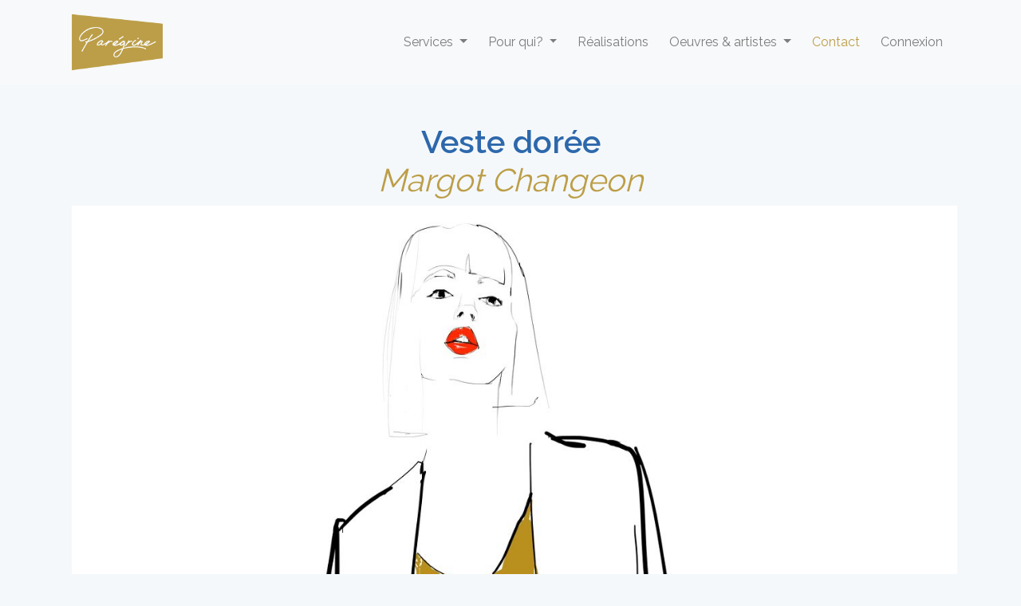

--- FILE ---
content_type: text/html; charset=UTF-8
request_url: https://www.paregrine.com/photo/3025
body_size: 4231
content:
<!DOCTYPE html>
<html lang="fr">
<head>
    <meta name="_token" content="qmFuczb70HKunyzjGAgcxNKdVlzILgkVmikJSqmy">
    <meta charset="utf-8">
    <meta http-equiv="X-UA-Compatible" content="IE=edge">
    <meta name="viewport" content="width=device-width, initial-scale=1">

          <meta name="description" content="Retrouvez les plus belles photographies prises par Margot Changeon chez Parégrine"/>
    
          <title>Parégrine | Margot Changeon - Veste dorée</title>
    
    <!-- CSRF Token -->
    <meta name="csrf-token" content="qmFuczb70HKunyzjGAgcxNKdVlzILgkVmikJSqmy">
    <meta name="recaptcha_key"  content="6LfV8pgUAAAAAKzZ5jBto1lhsNOvI6Kvo94ttzfa">
    <meta name="p:domain_verify" content="597c95633626c4540af3280539376f3c"/>

    <link rel="icon" href="https://www.paregrine.com/img/favicon.ico">

    <!-- Styles -->
    <!-- link href="https://maxcdn.bootstrapcdn.com/bootstrap/4.1.3/css/bootstrap.min.css" rel="stylesheet" -->
    <link rel="stylesheet" href="https://use.fontawesome.com/releases/v5.6.3/css/all.css" integrity="sha384-UHRtZLI+pbxtHCWp1t77Bi1L4ZtiqrqD80Kn4Z8NTSRyMA2Fd33n5dQ8lWUE00s/" crossorigin="anonymous">
    <link rel="preload" as="style" href="https://www.paregrine.com/build/assets/app-CiFVEqJO.css" /><link rel="stylesheet" href="https://www.paregrine.com/build/assets/app-CiFVEqJO.css" />
    <script>
        window.__USER__        = "null"
        window.__PUBLIC_URLS__ = "{\"base\":\"https:\\/\\/www.paregrine.com\",\"login\":\"https:\\/\\/www.paregrine.com\\/login\",\"register\":\"https:\\/\\/www.paregrine.com\\/register\",\"password_request\":\"https:\\/\\/www.paregrine.com\\/password\\/reset\",\"create_account\":\"https:\\/\\/www.paregrine.com\\/creation-abonnement\",\"get_price\":\"https:\\/\\/www.paregrine.com\\/data\\/price\",\"logo\":\"https:\\/\\/www.paregrine.com\\/img\\/logo_or.png\",\"address\":\"https:\\/\\/www.paregrine.com\\/data\\/address\",\"cgv\":\"https:\\/\\/www.paregrine.com\\/cgv.pdf\",\"contract\":\"https:\\/\\/www.paregrine.com\\/mon-abonnement\",\"frame_img\":\"https:\\/\\/www.paregrine.com\\/img\\/encadrement_caisse_americaine.jpg\",\"no_frame_img\":\"https:\\/\\/www.paregrine.com\\/img\\/sans_encadrement.jpg\",\"sites\":\"https:\\/\\/www.paregrine.com\\/sites\"}"
    </script>
    <style>
        #header
        {
            background-image: url('https://www.paregrine.com/img/home.jpg');
        }
    </style>
    <noscript>
        <img height="1" width="1" style="display:none" src="https://www.facebook.com/tr?id=230091560901584&ev=PageView&noscript=1"/>
    </noscript>

<script>(function(w,d,s,l,i){w[l]=w[l]||[];w[l].push({'gtm.start':
new Date().getTime(),event:'gtm.js'});var f=d.getElementsByTagName(s)[0],
j=d.createElement(s),dl=l!='dataLayer'?'&l='+l:'';j.async=true;j.src=
'https://www.googletagmanager.com/gtm.js?id='+i+dl;f.parentNode.insertBefore(j,f);
})(window,document,'script','dataLayer','GTM-TT6NQFR');</script>


    <!-- Fixing justified gallery behavior in IE -->
    <!--[if IE]>
      <style>
        .justified-gallery > a > .caption.caption-visible,
        .justified-gallery > div > .caption.caption-visible,
        .justified-gallery > figure > .caption.caption-visible {
          display: inline;
         }

      </style>
    <![endif]-->
    <meta name="recaptcha_action"  content="photo">

<link rel="stylesheet" href="https://www.paregrine.com/css/justifiedGallery.min.css" />
<link href="//cdn.rawgit.com/noelboss/featherlight/1.7.13/release/featherlight.min.css" type="text/css" rel="stylesheet" />
<script type="application/ld+json">
{
    "@context": "https://schema.org",
    "@type": "Photograph",
    "name" : "Veste dorée", 
    "thumbnailUrl": "https://www.paregrine.com/storage/photos/small/92/3025.jpg",
    "image": "https://www.paregrine.com/storage/photos/medium/92/3025.jpg",
          "author": [
      {
          "@type": "Person",
          "name": "Margot Changeon"
       }]
    }
</script>

</head>
<body>
    <div id="app">
        <nav class="navbar navbar-expand-lg navbar-light bg-light mb-5">
            <div class="container">

                    <!-- Collapsed Hamburger -->
                    <button dusk="main-menu" type="button" class="navbar-toggler" data-toggle="collapse" data-target="#app-navbar-collapse" aria-controls="app-navbar-collapse" aria-expanded="false">
                        <span class="navbar-toggler-icon"></span>
                    </button>

                    <!-- Branding Image -->
                    <a class="navbar-brand" href="https://www.paregrine.com">
                      <img src="https://www.paregrine.com/img/logo_or.png"  alt="Parégrine">
                    </a>

                <div class="collapse navbar-collapse" id="app-navbar-collapse">
                    <!-- Right Side Of Navbar -->
                    <ul class="navbar-nav ml-auto">
                      <!-- Authentication Links -->
                      <li class="nav-item dropdown">
                        <a class="nav-link dropdown-toggle" href="#" id="servicesDropdown" role="button" data-toggle="dropdown" aria-haspopup="true" aria-expanded="false">
                          Services
                        </a>
                        <div class="dropdown-menu" aria-labelledby="servicesDropdown">
                          <a class="dropdown-item" href="https://www.paregrine.com/abonnement">Abonnement photo</a>
                          <a class="dropdown-item" href="https://www.paregrine.com/fresques-et-illustrations">Fresque & illustration sur mesure</a>
                          <a class="dropdown-item" href="https://www.paregrine.com/signaletique">Signalétique décorative</a>
                        </div>
                      </li>
                      <li class="nav-item dropdown">
                        <a class="nav-link dropdown-toggle" href="#" id="whoDropdown" role="button" data-toggle="dropdown" aria-haspopup="true" aria-expanded="false">
                          Pour qui?
                        </a>
                        <div class="dropdown-menu" aria-labelledby="whoDropdown">
                          <a class="dropdown-item" href="https://www.paregrine.com/entreprises">Entreprises</a>
                          <a class="dropdown-item" href="https://www.paregrine.com/immobilier">Acteurs de l'immobilier</a>
                          <a class="dropdown-item" href="https://www.paregrine.com/particuliers">Particuliers</a>
                        </div>
                      </li>
                      <li class="nav-item">
                          <a class="nav-link" href="https://www.paregrine.com/realisations">Réalisations</a>
                      </li>
                      <li class="nav-item dropdown">
                        <a class="nav-link dropdown-toggle" href="#" id="artworksDropdown" role="button" data-toggle="dropdown" aria-haspopup="true" aria-expanded="false">
                          Oeuvres & artistes
                        </a>
                        <div class="dropdown-menu" aria-labelledby="artworksDropdown">
                          <a class="dropdown-item" href="https://www.paregrine.com/art-mural">Art mural</a>
                          <a class="dropdown-item" href="https://www.paregrine.com/photos">Photographies</a>
                        </div>
                      </li>
                                            <li class="nav-item">
                         <a class="nav-link contact" href="https://www.paregrine.com/contact">Contact</a>
                       </li>
                        <li class="nav-item"><a class="nav-link" href="https://www.paregrine.com/login">Connexion</a></li>
                        
                                        </ul>
                </div>
            </div>
        </nav>

        <div class="container">
  <h1>
    <div class="font-weight-bold">Veste dorée</div>
    <div class="font-italic"><a href="https://www.paregrine.com/photographe/92-margot-changeon">Margot Changeon</a></div>  </h1>
  <div class="row">
    <div class="col-12 text-center" style="max-height: 700px">
      <a href="#" data-featherlight="https://www.paregrine.com/storage/photos/big/92/3025.jpg">
        <img class="img-fluid" src="https://www.paregrine.com/storage/photos/big/92/3025.jpg" alt="Veste dorée" title="Veste dorée">
      </a>
    </div>
  </div>
    <div class="row mt-5">
    <div class="col-sm-6">
      <h2>L'artiste</h2>
      <div class="text-justify">
        <p>Transportée par les douces tendances mode et les petits plaisirs de la table, la soif d’aventure et les expériences sportives, Margot Changeon se laisse animée par ces sources d'inspiration du quotidien.</p>
<p>Margot crée des univers éclectiques, tout en couleurs, un tantinet décalés, qui révèlent les marques et leur histoire. Elle aime les motifs, les textures, qu'elle parsème délicatement dans ses créations. Adepte de “l’ultra-personnalisation“, Margot accorde autant d’importance à l’image qu’à l’habillage d’un texte pour des réalisations porteuses de poésie, de sens et d’esthétisme.</p>
      </div>
    </div>
    <div class="col-sm-6">
      <h2><a href="https://www.paregrine.com/photographe/92-margot-changeon">Du même photographe</a></h2>
      <div class="photos-list">
                  <a href="https://www.paregrine.com/photo/3016">
            <img src="https://www.paregrine.com/storage/photos/medium/92/3016.jpg" alt="Home lifestyle" title="Home lifestyle">
            <div class="caption">Home lifestyle</div>
          </a>
                  <a href="https://www.paregrine.com/photo/3032">
            <img src="https://www.paregrine.com/storage/photos/medium/92/3032.jpg" alt="Pamplemousse" title="Pamplemousse">
            <div class="caption">Pamplemousse</div>
          </a>
                  <a href="https://www.paregrine.com/photo/3033">
            <img src="https://www.paregrine.com/storage/photos/medium/92/3033.jpg" alt="Plante suspendue" title="Plante suspendue">
            <div class="caption">Plante suspendue</div>
          </a>
                  <a href="https://www.paregrine.com/photo/3024">
            <img src="https://www.paregrine.com/storage/photos/medium/92/3024.jpg" alt="French touch" title="French touch">
            <div class="caption">French touch</div>
          </a>
                  <a href="https://www.paregrine.com/photo/3023">
            <img src="https://www.paregrine.com/storage/photos/medium/92/3023.jpg" alt="Mode ethnique" title="Mode ethnique">
            <div class="caption">Mode ethnique</div>
          </a>
              </div>
    </div>
  </div>
  </div>

        <div class="container my-5">
          <hr>
          <ul class="nav">
            <li class="nav-item">
              <a class="nav-link text-dark" target="_blank" rel="noopener noreferrer" href="https://twitter.com/paregrineparis"><i class="fab fa-twitter"></i></a>
            </li>
            <li class="nav-item">
              <a class="nav-link text-dark" target="_blank" rel="noopener noreferrer" href="https://fr.linkedin.com/company/paregrine"><i class="fab fa-linkedin"></i></a>
            </li>
            <li class="nav-item">
              <a class="nav-link text-dark" target="_blank" rel="noopener noreferrer" href="https://www.facebook.com/Paregrineparis"><i class="fab fa-facebook-square"></i></a>
            </li>
            <li class="nav-item">
              <a class="nav-link text-dark" target="_blank" rel="noopener noreferrer" href="https://www.instagram.com/paregrineparis/"><i class="fab fa-instagram"></i></a>
            </li>
            <li class="nav-item">
              <a class="nav-link text-dark" href="https://www.paregrine.com/blog">Blog</a>
            </li>
            <li class="nav-item">
              <a class="nav-link text-dark" href="https://www.paregrine.com/manifeste">Manifeste</a>
            </li>
            <li class="nav-item">
              <a class="nav-link text-dark" href="https://www.paregrine.com/mentionslegales">Mentions légales</a>
            </li>
          </ul>
          
        </div>
    </div>

    <!-- Bandeau cookie comportant le message et le bouton pour éventuellement s'opposer --
    <div id="cookie-banner" class="modal" role="dialog" tabindex="-1">
      <div class="modal-dialog modal-xl" role="document">
        <div class="modal-content">
          <div class="modal-body text-justify">
            Ce site utilise des cookies pour vous offrir une expérience utilisateur de qualité, mesurer l’audience, optimiser les fonctionnalités des réseaux sociaux et vous proposer des publicités personnalisées.
          </div>
          <div class="modal-footer">
            <div class="row align-items-center">
              <div class="col-sm-5 text-center mt-4">
                <button type="button" id="cookie-more-button" class="btn btn-secondary" name="cookie-more">Paramétrer</button>
              </div>
              <div class="col-sm-7 text-center mt-4">
                <button type="button" class="btn btn-primary btn-lg" id="cookie-ok-all-button">Accepter tous les cookies</button>
              </div>
            </div>
          </div>
        </div>
      </div>
    </div -->

    <!-- Boite de dialogue comportant une description détaillée et deux boutons (confirmation, rejet) -->
    <div id="cookie-inform-and-ask" class="modal" role="dialog" tabindex="-1">
      <div class="modal-dialog modal-xl" role="document">
        <div class="modal-content">
          <div class="modal-header">
            <div class="h2 modal-title text-center">Paramétrer les cookies</div>
          </div>
          <div class="modal-body">
            <div class="h3">Cookies de fonctionnement (obligatoires)</div>
            <p class="text-justify">
              Ces cookies sont nécessaires au bon fonctionnement du site. Ils contiennent les cookies d'authentification, ainsi que des cookies de protection contre le SPAM (page contact).
            </p>
            <div class="h3 mt-5">Cookies d'analyse</div>
            <p class="text-justify">Ces cookies permettent d'obtenir des statistiques de fréquentation et d'optimiser son ergonomie et ses performances.</p>
            <div class="form-group form-check">
              <input type="checkbox" id="analytics-checkbox" class="form-check-input" checked="checked">
              <label for="analytics-checkbox" class="form-check-label">Accepter</label>
            </div>
            <div class="h3 mt-5">Cookies sociaux</div>
            <p class="text-justify">Ces cookies permettent d'intéragir avec les réseaux sociaux. Ils permettent également de diffuser des publicités liées à ce site.</p>
            <div class="form-group form-check">
              <input type="checkbox" id="social-checkbox" class="form-check-input" checked="checked">
              <label for="social-checkbox" class="form-check-label">Accepter</label>
            </div>
          </div>
          <div class="modal-footer">
            <button id="cookie-save-button" class="btn btn-primary btn-lg">Sauvegarder mes préférences</button>
          </div>
        </div>
      </div>
    </div>

    
    <!-- Google Tag Manager (noscript) -->
    <noscript><iframe src="https://www.googletagmanager.com/ns.html?id=GTM-TT6NQFR"
    height="0" width="0" style="display:none;visibility:hidden"></iframe></noscript>
    <!-- End Google Tag Manager (noscript) -->

    <script defer type="text/javascript" src="https://ajax.googleapis.com/ajax/libs/jquery/3.3.1/jquery.min.js"></script>
    <script defer src="https://www.googletagmanager.com/gtag/js?id=UA-110399040-3"></script>
    <script defer src="https://cdnjs.cloudflare.com/ajax/libs/js-cookie/2.2.0/js.cookie.min.js"></script>
    <script defer type="text/javascript" src="https://cdnjs.cloudflare.com/ajax/libs/popper.js/1.11.0/umd/popper.min.js" integrity="sha384-b/U6ypiBEHpOf/4+1nzFpr53nxSS+GLCkfwBdFNTxtclqqenISfwAzpKaMNFNmj4" crossorigin="anonymous"></script>
    <script defer type="text/javascript" src="https://maxcdn.bootstrapcdn.com/bootstrap/4.1.3/js/bootstrap.min.js"></script>
    <!-- <link rel="modulepreload" href="https://www.paregrine.com/build/assets/cookies-df-nH-iJ.js" /><script type="module" src="https://www.paregrine.com/build/assets/cookies-df-nH-iJ.js"></script> -->
          <script defer type="text/javascript" src="https://www.google.com/recaptcha/api.js?render=6LfV8pgUAAAAAKzZ5jBto1lhsNOvI6Kvo94ttzfa"></script>
      <link rel="modulepreload" href="https://www.paregrine.com/build/assets/recaptcha-CXXkJAnb.js" /><script type="module" src="https://www.paregrine.com/build/assets/recaptcha-CXXkJAnb.js"></script>        <script defer type="text/javascript" src="https://www.paregrine.com/js/jquery.justifiedGallery.min.js"></script>
<script defer src="//cdn.rawgit.com/noelboss/featherlight/1.7.13/release/featherlight.min.js" type="text/javascript" charset="utf-8"></script>
<link rel="modulepreload" href="https://www.paregrine.com/build/assets/photo-BcWqAGXh.js" /><script type="module" src="https://www.paregrine.com/build/assets/photo-BcWqAGXh.js"></script>    

</body>
</html>


--- FILE ---
content_type: text/html; charset=utf-8
request_url: https://www.google.com/recaptcha/api2/anchor?ar=1&k=6LfV8pgUAAAAAKzZ5jBto1lhsNOvI6Kvo94ttzfa&co=aHR0cHM6Ly93d3cucGFyZWdyaW5lLmNvbTo0NDM.&hl=en&v=PoyoqOPhxBO7pBk68S4YbpHZ&size=invisible&anchor-ms=20000&execute-ms=30000&cb=sx0cood2s6yl
body_size: 49848
content:
<!DOCTYPE HTML><html dir="ltr" lang="en"><head><meta http-equiv="Content-Type" content="text/html; charset=UTF-8">
<meta http-equiv="X-UA-Compatible" content="IE=edge">
<title>reCAPTCHA</title>
<style type="text/css">
/* cyrillic-ext */
@font-face {
  font-family: 'Roboto';
  font-style: normal;
  font-weight: 400;
  font-stretch: 100%;
  src: url(//fonts.gstatic.com/s/roboto/v48/KFO7CnqEu92Fr1ME7kSn66aGLdTylUAMa3GUBHMdazTgWw.woff2) format('woff2');
  unicode-range: U+0460-052F, U+1C80-1C8A, U+20B4, U+2DE0-2DFF, U+A640-A69F, U+FE2E-FE2F;
}
/* cyrillic */
@font-face {
  font-family: 'Roboto';
  font-style: normal;
  font-weight: 400;
  font-stretch: 100%;
  src: url(//fonts.gstatic.com/s/roboto/v48/KFO7CnqEu92Fr1ME7kSn66aGLdTylUAMa3iUBHMdazTgWw.woff2) format('woff2');
  unicode-range: U+0301, U+0400-045F, U+0490-0491, U+04B0-04B1, U+2116;
}
/* greek-ext */
@font-face {
  font-family: 'Roboto';
  font-style: normal;
  font-weight: 400;
  font-stretch: 100%;
  src: url(//fonts.gstatic.com/s/roboto/v48/KFO7CnqEu92Fr1ME7kSn66aGLdTylUAMa3CUBHMdazTgWw.woff2) format('woff2');
  unicode-range: U+1F00-1FFF;
}
/* greek */
@font-face {
  font-family: 'Roboto';
  font-style: normal;
  font-weight: 400;
  font-stretch: 100%;
  src: url(//fonts.gstatic.com/s/roboto/v48/KFO7CnqEu92Fr1ME7kSn66aGLdTylUAMa3-UBHMdazTgWw.woff2) format('woff2');
  unicode-range: U+0370-0377, U+037A-037F, U+0384-038A, U+038C, U+038E-03A1, U+03A3-03FF;
}
/* math */
@font-face {
  font-family: 'Roboto';
  font-style: normal;
  font-weight: 400;
  font-stretch: 100%;
  src: url(//fonts.gstatic.com/s/roboto/v48/KFO7CnqEu92Fr1ME7kSn66aGLdTylUAMawCUBHMdazTgWw.woff2) format('woff2');
  unicode-range: U+0302-0303, U+0305, U+0307-0308, U+0310, U+0312, U+0315, U+031A, U+0326-0327, U+032C, U+032F-0330, U+0332-0333, U+0338, U+033A, U+0346, U+034D, U+0391-03A1, U+03A3-03A9, U+03B1-03C9, U+03D1, U+03D5-03D6, U+03F0-03F1, U+03F4-03F5, U+2016-2017, U+2034-2038, U+203C, U+2040, U+2043, U+2047, U+2050, U+2057, U+205F, U+2070-2071, U+2074-208E, U+2090-209C, U+20D0-20DC, U+20E1, U+20E5-20EF, U+2100-2112, U+2114-2115, U+2117-2121, U+2123-214F, U+2190, U+2192, U+2194-21AE, U+21B0-21E5, U+21F1-21F2, U+21F4-2211, U+2213-2214, U+2216-22FF, U+2308-230B, U+2310, U+2319, U+231C-2321, U+2336-237A, U+237C, U+2395, U+239B-23B7, U+23D0, U+23DC-23E1, U+2474-2475, U+25AF, U+25B3, U+25B7, U+25BD, U+25C1, U+25CA, U+25CC, U+25FB, U+266D-266F, U+27C0-27FF, U+2900-2AFF, U+2B0E-2B11, U+2B30-2B4C, U+2BFE, U+3030, U+FF5B, U+FF5D, U+1D400-1D7FF, U+1EE00-1EEFF;
}
/* symbols */
@font-face {
  font-family: 'Roboto';
  font-style: normal;
  font-weight: 400;
  font-stretch: 100%;
  src: url(//fonts.gstatic.com/s/roboto/v48/KFO7CnqEu92Fr1ME7kSn66aGLdTylUAMaxKUBHMdazTgWw.woff2) format('woff2');
  unicode-range: U+0001-000C, U+000E-001F, U+007F-009F, U+20DD-20E0, U+20E2-20E4, U+2150-218F, U+2190, U+2192, U+2194-2199, U+21AF, U+21E6-21F0, U+21F3, U+2218-2219, U+2299, U+22C4-22C6, U+2300-243F, U+2440-244A, U+2460-24FF, U+25A0-27BF, U+2800-28FF, U+2921-2922, U+2981, U+29BF, U+29EB, U+2B00-2BFF, U+4DC0-4DFF, U+FFF9-FFFB, U+10140-1018E, U+10190-1019C, U+101A0, U+101D0-101FD, U+102E0-102FB, U+10E60-10E7E, U+1D2C0-1D2D3, U+1D2E0-1D37F, U+1F000-1F0FF, U+1F100-1F1AD, U+1F1E6-1F1FF, U+1F30D-1F30F, U+1F315, U+1F31C, U+1F31E, U+1F320-1F32C, U+1F336, U+1F378, U+1F37D, U+1F382, U+1F393-1F39F, U+1F3A7-1F3A8, U+1F3AC-1F3AF, U+1F3C2, U+1F3C4-1F3C6, U+1F3CA-1F3CE, U+1F3D4-1F3E0, U+1F3ED, U+1F3F1-1F3F3, U+1F3F5-1F3F7, U+1F408, U+1F415, U+1F41F, U+1F426, U+1F43F, U+1F441-1F442, U+1F444, U+1F446-1F449, U+1F44C-1F44E, U+1F453, U+1F46A, U+1F47D, U+1F4A3, U+1F4B0, U+1F4B3, U+1F4B9, U+1F4BB, U+1F4BF, U+1F4C8-1F4CB, U+1F4D6, U+1F4DA, U+1F4DF, U+1F4E3-1F4E6, U+1F4EA-1F4ED, U+1F4F7, U+1F4F9-1F4FB, U+1F4FD-1F4FE, U+1F503, U+1F507-1F50B, U+1F50D, U+1F512-1F513, U+1F53E-1F54A, U+1F54F-1F5FA, U+1F610, U+1F650-1F67F, U+1F687, U+1F68D, U+1F691, U+1F694, U+1F698, U+1F6AD, U+1F6B2, U+1F6B9-1F6BA, U+1F6BC, U+1F6C6-1F6CF, U+1F6D3-1F6D7, U+1F6E0-1F6EA, U+1F6F0-1F6F3, U+1F6F7-1F6FC, U+1F700-1F7FF, U+1F800-1F80B, U+1F810-1F847, U+1F850-1F859, U+1F860-1F887, U+1F890-1F8AD, U+1F8B0-1F8BB, U+1F8C0-1F8C1, U+1F900-1F90B, U+1F93B, U+1F946, U+1F984, U+1F996, U+1F9E9, U+1FA00-1FA6F, U+1FA70-1FA7C, U+1FA80-1FA89, U+1FA8F-1FAC6, U+1FACE-1FADC, U+1FADF-1FAE9, U+1FAF0-1FAF8, U+1FB00-1FBFF;
}
/* vietnamese */
@font-face {
  font-family: 'Roboto';
  font-style: normal;
  font-weight: 400;
  font-stretch: 100%;
  src: url(//fonts.gstatic.com/s/roboto/v48/KFO7CnqEu92Fr1ME7kSn66aGLdTylUAMa3OUBHMdazTgWw.woff2) format('woff2');
  unicode-range: U+0102-0103, U+0110-0111, U+0128-0129, U+0168-0169, U+01A0-01A1, U+01AF-01B0, U+0300-0301, U+0303-0304, U+0308-0309, U+0323, U+0329, U+1EA0-1EF9, U+20AB;
}
/* latin-ext */
@font-face {
  font-family: 'Roboto';
  font-style: normal;
  font-weight: 400;
  font-stretch: 100%;
  src: url(//fonts.gstatic.com/s/roboto/v48/KFO7CnqEu92Fr1ME7kSn66aGLdTylUAMa3KUBHMdazTgWw.woff2) format('woff2');
  unicode-range: U+0100-02BA, U+02BD-02C5, U+02C7-02CC, U+02CE-02D7, U+02DD-02FF, U+0304, U+0308, U+0329, U+1D00-1DBF, U+1E00-1E9F, U+1EF2-1EFF, U+2020, U+20A0-20AB, U+20AD-20C0, U+2113, U+2C60-2C7F, U+A720-A7FF;
}
/* latin */
@font-face {
  font-family: 'Roboto';
  font-style: normal;
  font-weight: 400;
  font-stretch: 100%;
  src: url(//fonts.gstatic.com/s/roboto/v48/KFO7CnqEu92Fr1ME7kSn66aGLdTylUAMa3yUBHMdazQ.woff2) format('woff2');
  unicode-range: U+0000-00FF, U+0131, U+0152-0153, U+02BB-02BC, U+02C6, U+02DA, U+02DC, U+0304, U+0308, U+0329, U+2000-206F, U+20AC, U+2122, U+2191, U+2193, U+2212, U+2215, U+FEFF, U+FFFD;
}
/* cyrillic-ext */
@font-face {
  font-family: 'Roboto';
  font-style: normal;
  font-weight: 500;
  font-stretch: 100%;
  src: url(//fonts.gstatic.com/s/roboto/v48/KFO7CnqEu92Fr1ME7kSn66aGLdTylUAMa3GUBHMdazTgWw.woff2) format('woff2');
  unicode-range: U+0460-052F, U+1C80-1C8A, U+20B4, U+2DE0-2DFF, U+A640-A69F, U+FE2E-FE2F;
}
/* cyrillic */
@font-face {
  font-family: 'Roboto';
  font-style: normal;
  font-weight: 500;
  font-stretch: 100%;
  src: url(//fonts.gstatic.com/s/roboto/v48/KFO7CnqEu92Fr1ME7kSn66aGLdTylUAMa3iUBHMdazTgWw.woff2) format('woff2');
  unicode-range: U+0301, U+0400-045F, U+0490-0491, U+04B0-04B1, U+2116;
}
/* greek-ext */
@font-face {
  font-family: 'Roboto';
  font-style: normal;
  font-weight: 500;
  font-stretch: 100%;
  src: url(//fonts.gstatic.com/s/roboto/v48/KFO7CnqEu92Fr1ME7kSn66aGLdTylUAMa3CUBHMdazTgWw.woff2) format('woff2');
  unicode-range: U+1F00-1FFF;
}
/* greek */
@font-face {
  font-family: 'Roboto';
  font-style: normal;
  font-weight: 500;
  font-stretch: 100%;
  src: url(//fonts.gstatic.com/s/roboto/v48/KFO7CnqEu92Fr1ME7kSn66aGLdTylUAMa3-UBHMdazTgWw.woff2) format('woff2');
  unicode-range: U+0370-0377, U+037A-037F, U+0384-038A, U+038C, U+038E-03A1, U+03A3-03FF;
}
/* math */
@font-face {
  font-family: 'Roboto';
  font-style: normal;
  font-weight: 500;
  font-stretch: 100%;
  src: url(//fonts.gstatic.com/s/roboto/v48/KFO7CnqEu92Fr1ME7kSn66aGLdTylUAMawCUBHMdazTgWw.woff2) format('woff2');
  unicode-range: U+0302-0303, U+0305, U+0307-0308, U+0310, U+0312, U+0315, U+031A, U+0326-0327, U+032C, U+032F-0330, U+0332-0333, U+0338, U+033A, U+0346, U+034D, U+0391-03A1, U+03A3-03A9, U+03B1-03C9, U+03D1, U+03D5-03D6, U+03F0-03F1, U+03F4-03F5, U+2016-2017, U+2034-2038, U+203C, U+2040, U+2043, U+2047, U+2050, U+2057, U+205F, U+2070-2071, U+2074-208E, U+2090-209C, U+20D0-20DC, U+20E1, U+20E5-20EF, U+2100-2112, U+2114-2115, U+2117-2121, U+2123-214F, U+2190, U+2192, U+2194-21AE, U+21B0-21E5, U+21F1-21F2, U+21F4-2211, U+2213-2214, U+2216-22FF, U+2308-230B, U+2310, U+2319, U+231C-2321, U+2336-237A, U+237C, U+2395, U+239B-23B7, U+23D0, U+23DC-23E1, U+2474-2475, U+25AF, U+25B3, U+25B7, U+25BD, U+25C1, U+25CA, U+25CC, U+25FB, U+266D-266F, U+27C0-27FF, U+2900-2AFF, U+2B0E-2B11, U+2B30-2B4C, U+2BFE, U+3030, U+FF5B, U+FF5D, U+1D400-1D7FF, U+1EE00-1EEFF;
}
/* symbols */
@font-face {
  font-family: 'Roboto';
  font-style: normal;
  font-weight: 500;
  font-stretch: 100%;
  src: url(//fonts.gstatic.com/s/roboto/v48/KFO7CnqEu92Fr1ME7kSn66aGLdTylUAMaxKUBHMdazTgWw.woff2) format('woff2');
  unicode-range: U+0001-000C, U+000E-001F, U+007F-009F, U+20DD-20E0, U+20E2-20E4, U+2150-218F, U+2190, U+2192, U+2194-2199, U+21AF, U+21E6-21F0, U+21F3, U+2218-2219, U+2299, U+22C4-22C6, U+2300-243F, U+2440-244A, U+2460-24FF, U+25A0-27BF, U+2800-28FF, U+2921-2922, U+2981, U+29BF, U+29EB, U+2B00-2BFF, U+4DC0-4DFF, U+FFF9-FFFB, U+10140-1018E, U+10190-1019C, U+101A0, U+101D0-101FD, U+102E0-102FB, U+10E60-10E7E, U+1D2C0-1D2D3, U+1D2E0-1D37F, U+1F000-1F0FF, U+1F100-1F1AD, U+1F1E6-1F1FF, U+1F30D-1F30F, U+1F315, U+1F31C, U+1F31E, U+1F320-1F32C, U+1F336, U+1F378, U+1F37D, U+1F382, U+1F393-1F39F, U+1F3A7-1F3A8, U+1F3AC-1F3AF, U+1F3C2, U+1F3C4-1F3C6, U+1F3CA-1F3CE, U+1F3D4-1F3E0, U+1F3ED, U+1F3F1-1F3F3, U+1F3F5-1F3F7, U+1F408, U+1F415, U+1F41F, U+1F426, U+1F43F, U+1F441-1F442, U+1F444, U+1F446-1F449, U+1F44C-1F44E, U+1F453, U+1F46A, U+1F47D, U+1F4A3, U+1F4B0, U+1F4B3, U+1F4B9, U+1F4BB, U+1F4BF, U+1F4C8-1F4CB, U+1F4D6, U+1F4DA, U+1F4DF, U+1F4E3-1F4E6, U+1F4EA-1F4ED, U+1F4F7, U+1F4F9-1F4FB, U+1F4FD-1F4FE, U+1F503, U+1F507-1F50B, U+1F50D, U+1F512-1F513, U+1F53E-1F54A, U+1F54F-1F5FA, U+1F610, U+1F650-1F67F, U+1F687, U+1F68D, U+1F691, U+1F694, U+1F698, U+1F6AD, U+1F6B2, U+1F6B9-1F6BA, U+1F6BC, U+1F6C6-1F6CF, U+1F6D3-1F6D7, U+1F6E0-1F6EA, U+1F6F0-1F6F3, U+1F6F7-1F6FC, U+1F700-1F7FF, U+1F800-1F80B, U+1F810-1F847, U+1F850-1F859, U+1F860-1F887, U+1F890-1F8AD, U+1F8B0-1F8BB, U+1F8C0-1F8C1, U+1F900-1F90B, U+1F93B, U+1F946, U+1F984, U+1F996, U+1F9E9, U+1FA00-1FA6F, U+1FA70-1FA7C, U+1FA80-1FA89, U+1FA8F-1FAC6, U+1FACE-1FADC, U+1FADF-1FAE9, U+1FAF0-1FAF8, U+1FB00-1FBFF;
}
/* vietnamese */
@font-face {
  font-family: 'Roboto';
  font-style: normal;
  font-weight: 500;
  font-stretch: 100%;
  src: url(//fonts.gstatic.com/s/roboto/v48/KFO7CnqEu92Fr1ME7kSn66aGLdTylUAMa3OUBHMdazTgWw.woff2) format('woff2');
  unicode-range: U+0102-0103, U+0110-0111, U+0128-0129, U+0168-0169, U+01A0-01A1, U+01AF-01B0, U+0300-0301, U+0303-0304, U+0308-0309, U+0323, U+0329, U+1EA0-1EF9, U+20AB;
}
/* latin-ext */
@font-face {
  font-family: 'Roboto';
  font-style: normal;
  font-weight: 500;
  font-stretch: 100%;
  src: url(//fonts.gstatic.com/s/roboto/v48/KFO7CnqEu92Fr1ME7kSn66aGLdTylUAMa3KUBHMdazTgWw.woff2) format('woff2');
  unicode-range: U+0100-02BA, U+02BD-02C5, U+02C7-02CC, U+02CE-02D7, U+02DD-02FF, U+0304, U+0308, U+0329, U+1D00-1DBF, U+1E00-1E9F, U+1EF2-1EFF, U+2020, U+20A0-20AB, U+20AD-20C0, U+2113, U+2C60-2C7F, U+A720-A7FF;
}
/* latin */
@font-face {
  font-family: 'Roboto';
  font-style: normal;
  font-weight: 500;
  font-stretch: 100%;
  src: url(//fonts.gstatic.com/s/roboto/v48/KFO7CnqEu92Fr1ME7kSn66aGLdTylUAMa3yUBHMdazQ.woff2) format('woff2');
  unicode-range: U+0000-00FF, U+0131, U+0152-0153, U+02BB-02BC, U+02C6, U+02DA, U+02DC, U+0304, U+0308, U+0329, U+2000-206F, U+20AC, U+2122, U+2191, U+2193, U+2212, U+2215, U+FEFF, U+FFFD;
}
/* cyrillic-ext */
@font-face {
  font-family: 'Roboto';
  font-style: normal;
  font-weight: 900;
  font-stretch: 100%;
  src: url(//fonts.gstatic.com/s/roboto/v48/KFO7CnqEu92Fr1ME7kSn66aGLdTylUAMa3GUBHMdazTgWw.woff2) format('woff2');
  unicode-range: U+0460-052F, U+1C80-1C8A, U+20B4, U+2DE0-2DFF, U+A640-A69F, U+FE2E-FE2F;
}
/* cyrillic */
@font-face {
  font-family: 'Roboto';
  font-style: normal;
  font-weight: 900;
  font-stretch: 100%;
  src: url(//fonts.gstatic.com/s/roboto/v48/KFO7CnqEu92Fr1ME7kSn66aGLdTylUAMa3iUBHMdazTgWw.woff2) format('woff2');
  unicode-range: U+0301, U+0400-045F, U+0490-0491, U+04B0-04B1, U+2116;
}
/* greek-ext */
@font-face {
  font-family: 'Roboto';
  font-style: normal;
  font-weight: 900;
  font-stretch: 100%;
  src: url(//fonts.gstatic.com/s/roboto/v48/KFO7CnqEu92Fr1ME7kSn66aGLdTylUAMa3CUBHMdazTgWw.woff2) format('woff2');
  unicode-range: U+1F00-1FFF;
}
/* greek */
@font-face {
  font-family: 'Roboto';
  font-style: normal;
  font-weight: 900;
  font-stretch: 100%;
  src: url(//fonts.gstatic.com/s/roboto/v48/KFO7CnqEu92Fr1ME7kSn66aGLdTylUAMa3-UBHMdazTgWw.woff2) format('woff2');
  unicode-range: U+0370-0377, U+037A-037F, U+0384-038A, U+038C, U+038E-03A1, U+03A3-03FF;
}
/* math */
@font-face {
  font-family: 'Roboto';
  font-style: normal;
  font-weight: 900;
  font-stretch: 100%;
  src: url(//fonts.gstatic.com/s/roboto/v48/KFO7CnqEu92Fr1ME7kSn66aGLdTylUAMawCUBHMdazTgWw.woff2) format('woff2');
  unicode-range: U+0302-0303, U+0305, U+0307-0308, U+0310, U+0312, U+0315, U+031A, U+0326-0327, U+032C, U+032F-0330, U+0332-0333, U+0338, U+033A, U+0346, U+034D, U+0391-03A1, U+03A3-03A9, U+03B1-03C9, U+03D1, U+03D5-03D6, U+03F0-03F1, U+03F4-03F5, U+2016-2017, U+2034-2038, U+203C, U+2040, U+2043, U+2047, U+2050, U+2057, U+205F, U+2070-2071, U+2074-208E, U+2090-209C, U+20D0-20DC, U+20E1, U+20E5-20EF, U+2100-2112, U+2114-2115, U+2117-2121, U+2123-214F, U+2190, U+2192, U+2194-21AE, U+21B0-21E5, U+21F1-21F2, U+21F4-2211, U+2213-2214, U+2216-22FF, U+2308-230B, U+2310, U+2319, U+231C-2321, U+2336-237A, U+237C, U+2395, U+239B-23B7, U+23D0, U+23DC-23E1, U+2474-2475, U+25AF, U+25B3, U+25B7, U+25BD, U+25C1, U+25CA, U+25CC, U+25FB, U+266D-266F, U+27C0-27FF, U+2900-2AFF, U+2B0E-2B11, U+2B30-2B4C, U+2BFE, U+3030, U+FF5B, U+FF5D, U+1D400-1D7FF, U+1EE00-1EEFF;
}
/* symbols */
@font-face {
  font-family: 'Roboto';
  font-style: normal;
  font-weight: 900;
  font-stretch: 100%;
  src: url(//fonts.gstatic.com/s/roboto/v48/KFO7CnqEu92Fr1ME7kSn66aGLdTylUAMaxKUBHMdazTgWw.woff2) format('woff2');
  unicode-range: U+0001-000C, U+000E-001F, U+007F-009F, U+20DD-20E0, U+20E2-20E4, U+2150-218F, U+2190, U+2192, U+2194-2199, U+21AF, U+21E6-21F0, U+21F3, U+2218-2219, U+2299, U+22C4-22C6, U+2300-243F, U+2440-244A, U+2460-24FF, U+25A0-27BF, U+2800-28FF, U+2921-2922, U+2981, U+29BF, U+29EB, U+2B00-2BFF, U+4DC0-4DFF, U+FFF9-FFFB, U+10140-1018E, U+10190-1019C, U+101A0, U+101D0-101FD, U+102E0-102FB, U+10E60-10E7E, U+1D2C0-1D2D3, U+1D2E0-1D37F, U+1F000-1F0FF, U+1F100-1F1AD, U+1F1E6-1F1FF, U+1F30D-1F30F, U+1F315, U+1F31C, U+1F31E, U+1F320-1F32C, U+1F336, U+1F378, U+1F37D, U+1F382, U+1F393-1F39F, U+1F3A7-1F3A8, U+1F3AC-1F3AF, U+1F3C2, U+1F3C4-1F3C6, U+1F3CA-1F3CE, U+1F3D4-1F3E0, U+1F3ED, U+1F3F1-1F3F3, U+1F3F5-1F3F7, U+1F408, U+1F415, U+1F41F, U+1F426, U+1F43F, U+1F441-1F442, U+1F444, U+1F446-1F449, U+1F44C-1F44E, U+1F453, U+1F46A, U+1F47D, U+1F4A3, U+1F4B0, U+1F4B3, U+1F4B9, U+1F4BB, U+1F4BF, U+1F4C8-1F4CB, U+1F4D6, U+1F4DA, U+1F4DF, U+1F4E3-1F4E6, U+1F4EA-1F4ED, U+1F4F7, U+1F4F9-1F4FB, U+1F4FD-1F4FE, U+1F503, U+1F507-1F50B, U+1F50D, U+1F512-1F513, U+1F53E-1F54A, U+1F54F-1F5FA, U+1F610, U+1F650-1F67F, U+1F687, U+1F68D, U+1F691, U+1F694, U+1F698, U+1F6AD, U+1F6B2, U+1F6B9-1F6BA, U+1F6BC, U+1F6C6-1F6CF, U+1F6D3-1F6D7, U+1F6E0-1F6EA, U+1F6F0-1F6F3, U+1F6F7-1F6FC, U+1F700-1F7FF, U+1F800-1F80B, U+1F810-1F847, U+1F850-1F859, U+1F860-1F887, U+1F890-1F8AD, U+1F8B0-1F8BB, U+1F8C0-1F8C1, U+1F900-1F90B, U+1F93B, U+1F946, U+1F984, U+1F996, U+1F9E9, U+1FA00-1FA6F, U+1FA70-1FA7C, U+1FA80-1FA89, U+1FA8F-1FAC6, U+1FACE-1FADC, U+1FADF-1FAE9, U+1FAF0-1FAF8, U+1FB00-1FBFF;
}
/* vietnamese */
@font-face {
  font-family: 'Roboto';
  font-style: normal;
  font-weight: 900;
  font-stretch: 100%;
  src: url(//fonts.gstatic.com/s/roboto/v48/KFO7CnqEu92Fr1ME7kSn66aGLdTylUAMa3OUBHMdazTgWw.woff2) format('woff2');
  unicode-range: U+0102-0103, U+0110-0111, U+0128-0129, U+0168-0169, U+01A0-01A1, U+01AF-01B0, U+0300-0301, U+0303-0304, U+0308-0309, U+0323, U+0329, U+1EA0-1EF9, U+20AB;
}
/* latin-ext */
@font-face {
  font-family: 'Roboto';
  font-style: normal;
  font-weight: 900;
  font-stretch: 100%;
  src: url(//fonts.gstatic.com/s/roboto/v48/KFO7CnqEu92Fr1ME7kSn66aGLdTylUAMa3KUBHMdazTgWw.woff2) format('woff2');
  unicode-range: U+0100-02BA, U+02BD-02C5, U+02C7-02CC, U+02CE-02D7, U+02DD-02FF, U+0304, U+0308, U+0329, U+1D00-1DBF, U+1E00-1E9F, U+1EF2-1EFF, U+2020, U+20A0-20AB, U+20AD-20C0, U+2113, U+2C60-2C7F, U+A720-A7FF;
}
/* latin */
@font-face {
  font-family: 'Roboto';
  font-style: normal;
  font-weight: 900;
  font-stretch: 100%;
  src: url(//fonts.gstatic.com/s/roboto/v48/KFO7CnqEu92Fr1ME7kSn66aGLdTylUAMa3yUBHMdazQ.woff2) format('woff2');
  unicode-range: U+0000-00FF, U+0131, U+0152-0153, U+02BB-02BC, U+02C6, U+02DA, U+02DC, U+0304, U+0308, U+0329, U+2000-206F, U+20AC, U+2122, U+2191, U+2193, U+2212, U+2215, U+FEFF, U+FFFD;
}

</style>
<link rel="stylesheet" type="text/css" href="https://www.gstatic.com/recaptcha/releases/PoyoqOPhxBO7pBk68S4YbpHZ/styles__ltr.css">
<script nonce="nffOBlbWZPb4w9wnjAplow" type="text/javascript">window['__recaptcha_api'] = 'https://www.google.com/recaptcha/api2/';</script>
<script type="text/javascript" src="https://www.gstatic.com/recaptcha/releases/PoyoqOPhxBO7pBk68S4YbpHZ/recaptcha__en.js" nonce="nffOBlbWZPb4w9wnjAplow">
      
    </script></head>
<body><div id="rc-anchor-alert" class="rc-anchor-alert"></div>
<input type="hidden" id="recaptcha-token" value="[base64]">
<script type="text/javascript" nonce="nffOBlbWZPb4w9wnjAplow">
      recaptcha.anchor.Main.init("[\x22ainput\x22,[\x22bgdata\x22,\x22\x22,\[base64]/[base64]/MjU1Ong/[base64]/[base64]/[base64]/[base64]/[base64]/[base64]/[base64]/[base64]/[base64]/[base64]/[base64]/[base64]/[base64]/[base64]/[base64]\\u003d\x22,\[base64]\x22,\x22QC1QJcKZw5nCojJAw7DDuMKFw5rCjmoga8OCfx0uYh0Jw7YFc1ZiYMKyw49yLWhuWWPDhcKtw7zCvcK4w6tEVwguwqnCuDrCliTDh8OLwqwHLMOlEU5dw51QNcK3wpguK8Ogw40uwrnDo0zCksOTKcOCX8K5NsKSccKQbcOiwrwJJRLDg3/DhBgCwpBrwpI3Hm4kHMKmBcORGcO3TMO8ZsOuwoPCgV/CiMKawq0cXcOcKsKbwrwzNMKbZMOMwq3DuTkswoEQQxPDg8KAQMO9DMOtwqFzw6HCp8OdPwZOW8KIM8OLcsKkMgBBCsKFw6bCiivDlMOswo5tD8KxBWQqZMO4wpLCgsOmasOWw4URMsOdw5IMc0/[base64]/[base64]/[base64]/[base64]/CosKNOX3Co8OJw5rCvEvDlQfDpzEaTCnCmcOhwqY/LMKDwqFGLcOFbsOdw60VeGDCmyzDkHfDv1LDo8OtVCLDtDwDw4nCvyrCt8OfLWFAwo3CssOFw4wDwqtPPEJDREhaBsKpw414w6sYwqnDtQRrw64jwqlUwp0vwqXClMKTJsOtNStOLMK4wpsJYcO9w6zDqcOGw4RqHMO2w4EjBXRgfcOYdFnCqsK7woVQw5pFw4/[base64]/DkBxgw7s+Hg7Cm0xfasOCw5JZw5LCscOOXMOjEjrDr0p/[base64]/[base64]/DocOSw4M2wqlZw4vDkWkjw5V6w6tKecKpwp7CtsO5OsKawo7CjgvClcO8wpLCmsKfW3PCi8Opw58Dwpxowq0/wpw/w5PDtAbCgcKFwp/[base64]/w73DtMOJw53CoEjDjUwAwoPCnMOwwpo/[base64]/CjnPDmW7CmsOrwpzDoMOvfDjCkHHCl3Ivwp44w4QeBywHw7PDvMKlASxUJ8ORwrdTbWU3wrpsHivCvQZZRcOEwoIhwqQHIMOaasKvchc0w77CsS17KFgXcsO/w70dV8Kdw7DCkEZ3w77ClsKsw4hNw4g8worCmsKYw4bCicOXTTHCpsKQwoxVwrtGwqt7wp8TYcKIN8OVw78Ww4M2aALCml/[base64]/DvMOCWcKEwqR9WmcvF8OVw5V7HMKZw5jDrMOOQsOBADVwwoTDo1nDosOZKgPCrMOnTDJzw6TCjyXDu1TDrGUOw4dswoFbw6xmwr7CvT3CvS7CkSNfw6c4wrwLw5XDosKowq/CgMO4FXbDosO8ZTwdw4h9wod6woB8w7MIKF1Qw4/Dq8OhwrrCgMKswrlIXHNawohzcwDCvsOVwpfDt8KCwqZYw5oVAWVRCC91P1xOwp1mwrzCr8KnwqLCviXDv8Kww5rDu3U5w552w7l7w53DjATCn8K1w6bCm8OQw5PDojM3UsKMbsK3w6dPZ8KBwrPDncONG8OnF8Ktw6DCnSQ/wrVSwqLDu8KJOMKyJSPCksKGwqJpwrfCh8O2w7XDkGtEw7jDl8O/[base64]/QQMaFsOvUiFaO8O8w7ATw7nDtxrDlzHDlC1IH3sgZcOSwpDDgMKcQFrDvsKKHcO9E8OZwoDDshcPSR9Ewp/DqcO0wqNvw47DmG7CiSjDiwJBw7HCkTzDggbCmxomw5tNNGxnwq7DmWnCjsOsw4DCszXDicOMPcK2HMK/w74+eDwjw6tZw606VB7DoV/[base64]/CjGvDosKFw6Fyw5o3NcK/[base64]/ClwnDlMOwKMKZFlRuasKZw4fChcODwp0Zw6XCvMOlVsOpwq1owqRBLHzDi8Kbwos5ST58wodXNh/[base64]/CjcO7WcOqLsO1WMKmwpfDiWTDpBQtQxVmwr/CksK2DcKDw7LCi8OtGmgZbXNONMOnYFbDmcOpIWPCmXI2WsKGwpXDh8Obw7pHfMKoFcK8wogew7QmfivCoMONw5/CgcK8am4Dw6wYwoTCm8KaScK3OsOyXMK0PcKbK2cOwrhsAXk4AB3ClV1jw7/[base64]/PEMtwrEhw5cfw7lwwpzCuxnCvMK9w5gAwpd8C8KNOy/CsGhMwpXCg8O5wrHCgCDCgF07c8K1IsOcJcOjcsKAAUzCojACJRA7eGfDtRpZwpXCssOXZcKiwrAkPcOCeMKZVcOAYw03HCMFbHLDjHA7w6Nvw4/DvAZtU8KSwozCp8OUG8K4w7dqBVc5DsOiwpLCkTnDujDCgcKyZkNvwpIdwodJUsKyaSnCvsOQw7TDgxrCuV1fwpPDnV7Dlw7DhhpDwp/DocO7wq1Zw6hWbMKuLTnCvcKYAMKyworDtRhDwqPDnsKfHGgbW8OhZkMqTcOfS0DDgcK3woTDrTh+Hy1dw5/ChMKZwpdlwr/Dg0rCtyNsw7LCrCsTwrcEbgYuKmPCvcKrwpXCgcKxw74tPn/CrwN+w4lwSsKhcsKkwp7CsikUfhTClWDDuWsOwroRw4nDlX5wLEhYE8Kow7NGw4JWw7QLw7bDkyHCoS/[base64]/[base64]/DvsKwTsKpw5XCsnrCjDrDhSsmwp5/w4k+wqR6PMOXw4TCj8OqXMKuwqnCpgbDtsKESMONwqvCpMOWw77CisKdw6RTwpg1w59/QnDCnQjDulAgecKwf8KfSsKKw6HDhCRiwq5WZRzDkRodw48/Dx7DpcKmwo7DuMOCwpXDnghjw6jCscOVJsKQw5FZw4gqFMKhw7BfEcKqwqXDjXfDjsKcw5HCtFJpJsK/w5tFNxjCg8KIAHPCmcKPFkAsLDjDlHvCimZSwqUbecKPfMOBw5nCs8OxGQ/CpsKaw5HDjsKnwoRDw6N0McKewrbCgMK1w77DtHLCs8KoIwlVTnTDncOkw6E5NDsawo3DukBQZcKPw6s2YsK1RFXCnQfCiWrDvlwNWW/DisK1wo5EPMOUKhzCmcKxEnUBwrDDu8Kdwq7Dg2nDqHVRwp1ydcK5CsOpTSY1w5/ClR7CgsO1NX7DpENUwqzDmsKCwp4OOMOAUljCscKaV3XClkdnWMOGCMKXwonDlcK/SsKbPMOpMHtTwrzDicOJwpXDlcK/[base64]/JMOww4Q8wpVsbn/CqcOWUcO5wqxtPmhbw6TDtcOSXxHDgcKnw5XDhAvDlcKqJSIfwp1ywpo5fMOtw7FCFXfCqyBSw483W8OCc0vCrR7ClWrCv2ZKX8K7OsKcLMOOPMO3eMO/w60Uem12CGHCo8OWaWnDm8KGw4fDrhjCgMOZw6ZiajzDq3LClW5iwpUsX8OXZsKrwoE5WW5BEcKQwqFxf8KDeRrCnC/Dihp7Bw9nPMKjw71wZsKqwrBuwrR3w5HDrEp7wqpAXgHDocKyaMOMLFHDvh1pC0/DqUPDgsO/XcO5bCUWZWTDv8ODwqPDszrChxQawojCnQ3CucK9w6bCqMOYO8O6w6zDucKlUCJvPsKvw77DmEY2w5/DsUHDhcKTAXLDi3NmeWE8w4XCll/CtMKXw4PDjEJWw5Uvw6x0wqdjYU/DkSnCm8Kcw5vDrsKKQMK8Z19oei7Dh8KdBBzDl1QUwpzCg3FRw5A8F0Z+fytRwo3CpsKhCTAMwrnCpEZCw58hwp/DlMOdYCfDjsKwwoXDkX3DnQRCw4LCqsKaBsKtwprCjMKQw7JCwpsUA8KbD8KMG8OqwpnCk8KPw5vDmFTCix7DtMONYsKRw5zCiMOce8OMwqIVQB/[base64]/Ciz9uKMKEwr/[base64]/VMKuTEoewqHCm8KUNzfDlcKaMMKww6tjwowyZxN4wojCtA7DjSpzw45xw4MRC8OrwrJkaSfCnsK2fw0owoXDrsK7w4rCk8Oew67DqkbDhS/[base64]/ChsO9w6TDh8KiwpwXw5wIw5bCsEfCvGEoYcKBM0gqeCPDlcONJRzCv8Oywr/Cs2pRKljCksOrwpxCd8Oawq83wrogBsKoaAoHM8Oew6lJZGFGwqMeMMKwwq8iwp1LEsOTcjLDscOlw6QDw6/Ck8OJBMKYwrlSDcKsSkbDn1DCol7Co3ZNw5dBfjReND3DnAU0HsKrwp5Lw4rCvMKBwrPClWlGJsOdaMK8QXRYVsKxw4QPw7HCsBBvw601wqdDw4XChSNGehNQQ8OQwoTDvQnDpsKEw5TCvXLCoHnDpBgEwrXDk2Now6LDoWYfK8OzRFZ1csOofsKWWX/[base64]/DrW7DgF9Ywoh7w5Yhw5Zkw5XDq3DDhMKawr3DpMO3Tz4hw4jDqg7Ds8OQwoDCsT3CkVgmUTpAw5rDmyrDmxV9F8O0fcORw6sZNcORw6vCr8KwMMKYPVd/LDkDU8OZbMK9wrJdF0nCq8Oowo0/Dz4qw4wwXSzCo3fDi1s1w47DhMK8HC7CowwEccOKHcO+w7PDlSc5w6wNw63CjBx6JMOnworCncO7wrXDuMO/wp95OMKXwq8BwrTDsTZTdWYbIcKiwpnCt8OIwqjCusOpEG4MU1BALsKzwotJw6R6wrzDpsObw7TCgGNTw5ZMwrbDi8O0w4vCocK5Dg89woQ2Hx96wp/DshYhwr9SwpzCj8KRwpUUYCgSNcOTw7NbwrAuZQtJUMOmw7g0W3c9OEvCg3zCkCM/[base64]/DkBghw6VSwrDCpcOvT8OVwr7CnMORwrbCin16PcKEH3DChAM+w4HCi8KTWEYoS8KvwoM7w5MICw7DgMK9ScO5SkLCp2fDtcKZw79nG2grcm9pw794woBywrfDr8Kuw6/CsBnCmi9dE8KAw6xgBhnCvsO0wqZOMTdrwoMOaMKrVSDCjSgKw4/DqCHCt1MRWUFQKGPDuVAmwq7Dt8OuAiB/NsKWwqdOW8Onw5PDllNlNWEBcMOGbMKpw4vDjMOJwooEw7bDgg/DvcKKwpQtwo9vw6IfcGnDu0xyw7rCsGHDoMKXVcK9wrZnwpXCosKVR8O7eMK4wpJpflfClgJwOMKWVsODWsKFwrYAJkfCk8O/a8KRw5PDoMKfwrknIDdZw6zCuMKlf8OEwqUuV1jDkSTCocORRMK0LHEVw7vDicKGw6AiZ8OpwoVfFcOOwpB9JsKAwpplE8OPTQwewotXw5vCncKEwqLCisKUVsKCwrfCiFJYwqXCsHXCpMKScMKwKMOjwpYxDcKiKsKqw6gIbsKqw7/DrcKgGBk5w5xtKMOVwqobwo5jwrbCikPCvWDCt8K5wofCqMKxw4zCig7CnMK4w53CkcOTNMOJZ2pfeXJKaWvDind6w67Ci3fDu8OsZh9QU8K3SyLDgzXCrz/DtMO3PsKnYTjDrcOsfBrCpsKAF8OBVBrCr2LDgl/DpRs8L8KywoV1wrvCqMOzw5vDn07Cuwg1TiRfazN4VMOwPRJswpLDsMKRUwkjKMOOdy5qwqPDgcOowptJwpfDkGzDm3jCg8KkJmfDlnoFDnZ/DHoWwoYlw7zCrn7Cp8OIw7XCgHcPwrzCgkEKw7zCsA85BiTCln/Ds8KFw4Yuw43CuMOqwqTDk8KJw68iHQcZPMORYXstw5XCocOJLcKVJ8OSBcKtw4jClis9CcOmbsOowodNw6jDum3DgiLDusOxw4XCoWdGJ8OUMX1zIl3CtMObwqRUw4TClMKtfw3CqA09Y8O1w6VCw4IfwrIgwqfCp8KZK3PDiMK5wpLCkn3ClcKrZcONwq1Iw5bDn2/CkMK/M8KdAHt+CsK6wqPChEp2bcKTScOsw7ZRacO6dRYSOsO8ccKBw5fDjzlBKngAw7HCm8KMb0XDscKiw5bDnCHCkHrDpDHCsAYUwobCmMKXw53DtggUEF10wpJxOcKgwpkRw6PDvTzDni/Dk1hvbAjCgMOzw6LDk8OncxTDum/DhEjDnQnDjsKrasKxV8Kvwq53VsKKw55bLsKDwpIBMMOxw7VtfVYlcmbClMOSEgfDlBHDp3PDuC7Dv0lNNsKJZlZNw43DocOxw7lZwqpOPsOkWD/[base64]/DlsKew5nDqSrDi8O1TcOuSGBGezHDr8OROMOkwrjDlsKswqZNw7PDtTokGQjCuS0BSXQOIxMxwqs4D8OVwq1rEC7CpT/[base64]/Cn8KZw4Mkw5k2GmPDvAHDrcKTJDDDp8KVwr/Cn8K+w73Dqz5QVUtFwpZ7wpzDvcO+w5YHO8KZwojDnwByw53CklvDszDDv8KOw78UwptjSFFwwqJJG8KKwp8oeHjCrxLCoHl4w4FJwqRkCWnDiB/Dp8OMwrNfNcOWwpPCtsO7NQgJw4JsSDg6w4g4EcKgw4clwqdKwrMJVMKqDMKAwo5iAXpOV27CkhgzHWHDt8KPLcKAP8ORLMK4LkYvw68rXh7DhHPCr8OiwobDi8ODw64TEkjDvMOUc1XDmzJrZnpSGcOaO8KccMOsw5zCkT3ChcOSwpnDtx0/[base64]/[base64]/[base64]/Cg8O6OMKgWsKWwrhmw5bCp1HClcKMTsK4RsOkwqEXGMOmw7UDwoPDu8OEN09iasK6w5NPA8O+dibCusOYw6l3PsORw63DmUPCsVghw6Z2wo94KMK1UMKXZhPChG0/fMOmwqzCicK/w4DDvsKFw5HCmyrCojrCpcK5wqnDgcK3w7HChy7DlMKbDsKxRXnDlcOvwqbDs8OGw6nCoMObwrE5fsKSwqsmEwsswop1wqIeO8KvwojDtB/[base64]/DmwPDs8OKCcKuw7YXwqjDhsK6w4LCvUVHbsOuBsKgw7TDpMOeJx9gFlrClVIzwpDDuztzw7DCuxbCh1ZIw75vCELCk8O/[base64]/[base64]/dsO2JsK+woFEw4pSwox+w7bDl3Yww63CksOew7l9DMOPHS3Cp8OPSR/[base64]/[base64]/c8K7FsKpexBsWVcgw6XDg8KRZVccVMOnwp0vw5oIw48LZB1IRm44DsKVNsOOwrXDisKjwpbCtHjDmMO9MMKPOsKVD8KFw43DgcK1w5zCsS/CliIAZVJgZ2zDu8OGTcObEsKWHMKSwqYQBUZ2emjCjwHChFhwwqTDn3JCWsKKwpnDr8KHwoErw7kzwobDicK3wonCmsOrF8K1w5XDtsO+w64YQBrCu8KEw5bCmcO+BGXDrcOdwr3DksKkJQjDrz4UwrBNHsK/wrzDgwR/w7g/esOOcmYGH3NAwqTDo1gLL8OobcOZBDM8X0ZQM8Ogw4zCnMK6bcKqDTB3L2LCvi48LjfCocKzwoDCuFrDnGfDt8OYwpzCiCLDn1jCisKQHcKsYcK8wr7ChcOPE8K1bsO8w7XCk3DCgWrCuX8Lw4jCn8OAawt9woLCkwJVw4cew69EwotZI1Q/woskw4NvUwZuXUjDn2bDr8OLaWhvw7hYcifDoi0IWsKDRMOgwrDCoXHDo8Kcw7bDnMO2VsO9GRnCuiw8w4PDrEDCpMODw78ow5bDsMK1EhTCrDk0wo/DjRxNVijDhsK4wq8Dw4XDpjpBB8KYw6E3wrrDlcKnw73DqnESw5DCpsK9wqZ+wpdcBcO/w67CqMKkJ8KKP8KawpvCicOkw5hYw5zCqMKnw59Ee8Kxb8OCJcObw4TDm07Cg8KOEyLDjnPCiVILw53Dg8KBJcOCwqFtwq41OkkywpAtC8KYw60QO2wZwpgvwqDDr3vCn8KKMTgfw5rCmQJpJMO1wpjDtMOYwp/Cg3/DqsK6RTZdw6vDgGB7JcOVwoRawqjCjMO8w6VRw5phwobCihBtbDnCtcOEGC5kw5rCv8K+DTFSwpTCmkbCoAEsMj3DtVwzJgjCgUrCniNyIjbCsMK4w7rChhjCiGkXLcOUw7YWL8O6wqMCw5PChMOeHAN/wojCt13CqxXDiXbCszs3d8O/[base64]/[base64]/O8OBXA8xOicAwobCqTbCtsK9VSEbCXwNw7bCvlpKZl8TDWHDlAnCoAYEQXQowoDDhEjCoRp7XmMiWnx9FMKVw7cvegHCl8KTwq0lwq5ZW8OMLcKxSUBRBsK7woQYw4MNw7zCp8OjHcKXFnrChMOuCcKbw6LCpTp2woXDgRfDvmrCmsOiw7jCtMOWwok/wrIoNS8Kwrw+ex46woTDsMOIbcKew5TCvsKzw4IJPcKwITZZw4EuLcKfw4Uxw4tfWMOkw6tfw7g6woTCp8OpPAPDhzPCusOaw77Cml5sA8OAw5/DmSYzNHHDmy85w7A/FsObw79KekPCmMKiFjwZw4VmR8Ojw5jCj8K1N8K2DsKMw6fDvcOkZAVXwrxDf8ONT8OSwqfCiCrCmcOOw4nCljATacObfBrCuQstw7Nwf25QwrTDunVCw6vCpMONw482fcKNwqHDnsOnIcOKwpTDjsOKwrXCjS/DrnJMGXvDrcK4A1pzwr7DuMONwo9Fw6rDtsOtwrXChWpTT0M2woQ9woTCoQYkw64Qw7APw7rDqcO8WMKgVMOCwpfCuMK6wqHCpVpAwrLCj8OPdzsYEcKndyXDpx3DjyHDgsKiDcKtw7/DrcOlS0nCisKhw7IvB8Ktw5DClnjClcKsE1jDk2nCji/[base64]/DlMKfw5lGC1AgN8KPw4EkRBfDjl9cbmDDhD8XE0YswpvDi8KwDT9Qw4Vvw71Twr/[base64]/DuD9SBA/DqsOnwrQpEMOww7HDolrDkcKBWgrCjxZ3wq/CjsKTwp0LwqBAGcKZA0xrcMKpw7g/[base64]/[base64]/CicO9ZcKnccKWwoHDsWc2EU3CncOcw6NDw4N5IgnCiz5iXwwcwpxpJy0Ywogsw5LCk8OMw41YP8KNwp9lUHJJJgnDucKaKcKSB8O7ZXhiwqpTdMK2H1kew7oew4QOwrbDhMOawoA1WADDu8Ksw6/Dlg1WElNZTMKUPXjDpsKvwoFcX8KHdV1KE8O7U8Kdw50xGDwBVcOUZWnDsQXCtsKDw4LCisOaRsOIwrA1w5TDosK9GyfCisKIesORXjpLYcO/EDPCgBgDw4fDqC7DlSDCrSPDmB3DlGM4wpjDjwzDv8O4PT4xKMK0wphcwqQaw4/[base64]/esOIW8OsEMOCw4nDtE7CmHTCosKBwovDgcKsf0LDqA8AwqjCv8OVwrXDlsKzETpKw55YwqvCvjciHMOiw4XCiAkwwplcw7YvbsOLwrzDnGQ9ZnBsI8KrIsOgwrsYHMOMW3fDrsKVOMOMCsKXwrcKEMK8YMK1w4JkSB/CqDTDnwJ+w65hVwvDssK4fsK9wrU3SMKGCsK5NH3CqMOPTcKQw4vChMKtMEJKwrh1wqrDsmh6wrXDvABbw4/Cu8K6HVNFDwQ+ZcObFUHCihRrdk52XRTDvy/Ck8OLPXBjw6ZIGcOTAcK5QsOlwq5swqbDgn0HIkDCmElBTxl+w6ZJQzXCjsOnCEHCs3FvwqkrMQQOw4rDncOiw4jClcOmw7F7w43DlCh7wprClcOew5XClsODZVReXsOAazvCg8K9WsOzFg/CvyB0w4vCrMOKwoTDp8KNw5YtXsOmPiLDrMO+wrwbw4XDn07DssOnHcOSf8OMXsKOekpQw5F7AsOHI1zDm8OhZxrClkLDmjwfXsOBw6xXwqcOwppSwok/w5Rgw7MDJloAw51dw4R5bXbDmsK8XcKgR8KOEcKLbsOvPkPCpxRhwo5WcFTClMONNyAoYsKpBDrCisKKNsO/w7HDgsO4XxHDqcO8Ij/Dh8KJw5bCrsOQw7g6bcKWwosMHAbDmhnCjXvDucOpUsKafMOBY3ZIw7rDqw1ww5LCmS9KB8KYw4wxJyYrwoXDscOBA8K2Cx4JdEXClMK2w4w+w7bDjG7DknzCsy3Dgk8twojDr8Ozw7AMIcOdw6/[base64]/Dq09RVR5NfMOXw4k2ecKib8KuVMOQw6ktZcK7wogRGMKbXcKBUhwEw6bCtMK5SMOUUDM9QcOyI8OXwoLCvjUieAZiw6N1wqXCr8KUw6wJDcOgGsO1w6AVw4PCksKWwrdNdcOLUMOxHW/[base64]/CnSDCimXCqcOqc8K0wpPDgMKPCMKuwq3CpMO3wrFiwqITXFfCrMKFKgAow5DCsMOIwobDmcK/woZTwozDusOZwr0Qw4DCt8OhwpvCmMOjbScKSSnDoMKFHMKVYSHDqwUFF1nCqjZvw53CtB/[base64]/[base64]/CnRnDqmUtwpfCmxlCwq7DncKVKmRHGsKxBk9Id1bCusKvZMKdwpLDgcOgf1w9woBAD8KOScONLcOOAsOrDMOKwqbDlsO7DGbDkjAqw4zCqcKMRcKrw6JCw6/DjMOieRZIV8OXw7DDqMOESzdtYMOJwogkwqXDty3DmcOswr1xCMKQWsOiQMKjw7bDrMKmfi1fwpdvw4RZw4bCiBDDjMKqVMOBw6HDlCgrwrNhw4dPwpJFwrDDgmzDoFLClSpSwqbCjcOAwoPCk37ClsOiwr/DjUrCl1jCk37DjcKBc2vDnBDDisOfwp/Cl8KYI8KyWcKDVsOdOcOYw4vChMOMwoPCnh1+dTteV3YVKcKgWcKnwqnDtMO9w5wcw7DDu3RqIsK2E3F6C8KeCkMSw7kwwrQqMsKIYcOyC8KFbMO0GcK9wo4Gdm3DuMOfw7IhPcKawoxuw7HCnH/CocO2w6nCksKqw6DCm8Ouw6c1wrFYY8OAwopNa0zDvMOBIMOXwrwJwqTCsmrCtcKrw5TDlgfCqsOZfg9hwprCmElQfT9OOBlKUm9Bwo3DigZXKcOGHMKAExVEfsKWw6XCmhVKWjHCix9uHnNrMyXDqmPDlhDCqB/[base64]/Ci8KUIcK1fRTCosK/w6HDjsOqwpIQdsKhwozCmDrDlMKUw5HDusO0HMObwp3CqcK7LMKjwqnCpMKgLcO0w6pkSMKxw4nCl8OmWcOPOMOQCDTDi2gQw5VAw77CqsKHKcKKw6jDtXN+wp3CvsKqwrgSOy7ChMOWW8KOwoTCnm/CrxM3wpMswoEGwox6ehvDl0sKwrLDssKHTMKDRV3Cs8Kdw7gvw5DDqXdnwo9jZFbCnHLChjBxwoAcwoFIw4ZYTiLCl8Kww7YnTRE/TFQcQENqbcOCXAITw4V3w7vCusOAwpFOECl+w6IbZgJ6wpbDucOKJEzCk3kkF8KmQXcrecO/w7LCmsOSwpskV8KZSlBnHsK5eMOawp0/UMKHazTCqcKEwqDDtsONZMKqcxfCmMKxw5PDvGbDpMKiw7Yiw58GwrzCmcKKw6lMbwEOaMKfw4kVw4TCojYLwrQOXMO+w50mwqwsFsORUcK/w5/DvMKDZcKHwqoBw5DDkMKPHgksH8K2LCjCvsKjwotnwp0XwpcWw63Dq8O5Y8OUw5XCqcKzw64mTzTCksKbw5zChcOPAxRNwrPDpMK/L3fCmsOLwr7DuMOfwrzCoMOTw6kyw4XDlsKuY8OUPMOFBh3CiljCgMO6XinCgsOqwoPCqcODE1VZH30fwrFhwrpOw6pnwqlPLGPCq3bDthPCum1pf8KOFA4RwqQHwr/CjhPCh8OtwqBNbMKicwnCgEXCmMK0CGLDnE3DqEcMYcKPQFEHGw7DnsOXw5ANwr4wT8ORw7zCmGHDjMOrw4cqwoXCvXjDog4YbQ7CkFIaTsK4GMK4JcOrT8OLIsO7aFzDoMOiGcOGw57DtMKWEMKuw7VGW2nCsV/DgjvCjsOmw7NZIGXCjDnCpHpAwo99w5Vbw7MbQERTwrsRHcObw7F3wqtwOX3Di8OCwrXDq8Ofwr5YSy/[base64]/wpBwNWcawqNxw4Rpw7vChMO9wpnDjcKGZsOMJUE/[base64]/C3DDk8OLw7VkG8OxcS/CqsOgDC7Dsz0BKMKpKHTDmk0lQ8OZSsO/U8KrAjAsRk8ow5nDi34OwqkyKcK2w4PDi8Kyw5dMw4Q6wp/CtcKaecOmw5JBMBnDqsO/OsO4w4sqw41ew6bDocOpwoszwrDDuMOZw41Qw5XDusOqwoHCmsKfwq9TKkfDscOEGMKmwrnDgkc3wqPDjUtnw4YAw5stCcK1w6sWw6lww6rDjE5CwpDCgMKFTnbCnjk9Khksw5ZVEMKMWAhdw6FCw6PCrMOBM8KdXMOdVh/DkcKaZynDo8KeAmh8P8OKw4rCtiDDgzYJZsK8RH/[base64]/[base64]/DrQoqwo3Dqx7CkwZSwpLCoMKEKsKPCi/CpcKzwo4kAMOgw4PDrAIBwocbBcOJYMO3w5DDo8OWEMKmw4BGBsOnMcOdD05Dwo/DvynDjTzDlhvDlGTCngxIUk04ZWN0wpTDosO/wpVTEMKwbMKhw6HDhCLCu8Knw7AbG8KiI0hHw75+w6MaJcKveSEFw4UUOMKLEcO3Aw/CrF5eZ8KyCHrDpmpdHcO9esOgwpNCDsOeDMO8acOBw64yVT4xazjCmXzCjjLCqlFAJWbDisKcwp/DrMOABj3CgBzCtMO2w77DiC/[base64]/DuMKcazzDscOLwpJ0w5YCwpAzw5pEeMKUNzFFXMK/wpnCs0dBwr3DpsOzw6J3VcKxe8Orw6IKw77CiCXDh8Oxw4TCv8OYw4xzw5/DlsOidjtTwojCpMKGw5c8SMOJRTw7w6oAaXbDoMOhw4hBesOXcGN/w7/CoFVMeXZmKMOxwqbDsXdrw48IIMKeDsO6wrfDg2/CgADCv8OkEMOFRDLCtcKSwoPCqlUuwq1Vw48bdcO1w4ZhZD/[base64]/CmRvDrQTDvMO6woIBcEXCvcKrbAtDwocBwr4sw5HCisKFBFtuw6XCkMKIw5E0d1DDpMKrw47CkU5ww7PDo8KwIRROX8OrCsONw5jDjC/[base64]/CpkzCjVfCnFXDsRsEwoUfS8OcZ8Kiw6wCfsKrwpXChcK8w7gZJUrDosKJCBYaMsOHIcK+TXrCjDTCkcObw4paEljDgVZrwqJGSMOPTBoqwrPDq8O1dMKiwpzCrC1hJcKQA08/fcKeZh7DvcOCNW/[base64]/wqxiw6ptYcOJwrHDvMOJe39JYB/CgAMsw48Uwp5bQsKbw43DisKLwqAaw6ZzbHk0FF/[base64]/CtQHDrsOKw5dMWGEvX8Kyw7nCusKVwpxfw6ITw5cuwqtnwqcpw5tbKMKnFAkvwofCl8OEwpXCrsKdUkEwwpbDhcOSw4tEXQLCosOFwpkQUcK9ei1kM8KeCA1Ew6IgFsOaDTJSU8Kewr1hbsK9VRHDrEUKw7ggwpfDvcOFwovCsjHCkMOIDsK3wrzDiMKxPC/Cr8KOwo7CrUbCu3Mzw7jDsC05wodGaznCrcKZwrvDjBTCrUHCmMKDwrBkw6ETw643wqcZw4HDkjIzK8OAbcOtw5HCuyVww5dawpMnDMOowrXClyvDg8KeHsO7bsKPwpjDi1nDhSB5wr/ChMO4w4gHwq1Mw7bCt8OScgjDnUtIOkXCjSjCnCzDrjNUAjnCqcK4DDR+w47CqW/Dp8O3I8KMFi1bd8OEfcK4w77CkkjCo8KnOMOww43Cp8Kgw7dKfnrCosKLwrtLw6DCmMO1TMKna8Kaw47DjsO6wpxrYsO2S8OGdsOuwoQ0w6dQfBd1QR/Cq8KJKUXDscKtw69iw6jDgsODSWLCu1Rywr/CmyUyKxA3L8KhX8KiTXByw6zDq3tLw6vCgypBJcKTdg3Ds8Okwo4FwrpUwpIwwrPClsKcwrvDhWXCtnVOw6FbXcODdkrDs8OVP8O2LiXDgwE8w5bCkX3DmMOEw6XCvH0fGQvCpsK0w6tFScKkwpppwpbDtAPDvBU0w4QYw558wp/DuyRew7QSE8KsLA9idhPDgcK1OwnDucO0wpx3wqNLw5/Ck8Kuw5Ave8KPw78+eW3Dt8KDw6g2wrAeXcOAw5V9IsK+w5vCoGHDlmDChcOewolSV0YzwqJWf8K0TW8vw4IJNsO1w5DCuzhrLMOec8K1ZMKFSsO0NijDsXjDlMKKcsKuUWRkw7kgEHzDqcO3wrsOD8OFOcKxw5DCowvCh0/[base64]/wpYawqrDk8O4w58NwokEF11Mw4gENQ3CrcKPwrATw7PDpDN7wrI/[base64]/dMKmX8KXdcO/w7NLw63DkMOdY8KSFcOmwopfATo3w50+w6E3XiEkQ0nCtMKqNFfDtsOmw47ClhbDkMO4wqnDnk5KXlgGwpbDq8OvNToQw4VHb34cJELDiR8MwpTDvcOwNB9la05Sw5PCnQPDmz7ChcKOwo7DtjpzwoZ3w6YQcsO2w5rDjCB/wrMXW1RCw791c8ODD0zCujppwqw6w6DDjglBK00Hwo0gIsKNPWoEc8OLX8OiZXVywrPCpsOuwptNM3PChjfCoGvDrFVEMibCrDXClcKbI8ODwpwLSzVMw7U6Jw3DkCBlXD4PIwdgBQQ0w6dIw4hKwooHBMKhCcOvbk7CpQ9IbRzCsMO2woPDtsOfwqlaU8O0GR/[base64]/Cu8OBYsKww48Sw5jDjMO/w4TCvcKkEcOpwppQwrTClDHCq8OGwq/[base64]/w7/DgWFgw7IowoceI1/CnsOZwpVZwp9Lwq9cw7YSw4l8wrRHTkVrw5zCly3DscOewoHDik59QMKww63CmMO2D3VLCiLCj8OAODHDm8KvdcO/wq3CvSx7BMKhwoseAcOlw4BBZMKlMsK2BUZiwq3DlMOYwqvCjFAuw7tEwrHClSLCqMKBZHtgw49OwrxxDzfDmMOfdEjDlzoJwpxvw7IqEsORbixOw5PClcK5acKAwpBtwo1EKzQHXG7Do0QiJcOEayvDtMOiTsKkBnc7I8OEDsOuw6HDpC7DgMK6wrgAwpVgKm4\\u003d\x22],null,[\x22conf\x22,null,\x226LfV8pgUAAAAAKzZ5jBto1lhsNOvI6Kvo94ttzfa\x22,0,null,null,null,1,[21,125,63,73,95,87,41,43,42,83,102,105,109,121],[1017145,710],0,null,null,null,null,0,null,0,null,700,1,null,0,\[base64]/76lBhnEnQkZnOKMAhmv8xEZ\x22,0,1,null,null,1,null,0,0,null,null,null,0],\x22https://www.paregrine.com:443\x22,null,[3,1,1],null,null,null,1,3600,[\x22https://www.google.com/intl/en/policies/privacy/\x22,\x22https://www.google.com/intl/en/policies/terms/\x22],\x22ml1wQtnDT/8/8zgzidN3ZgT/FRtNOdHFcbPlrIh4YCs\\u003d\x22,1,0,null,1,1768984006909,0,0,[1,51],null,[38,67,156,107,58],\x22RC-gBREB9x0OgM94A\x22,null,null,null,null,null,\x220dAFcWeA5RPxucBKlh6_OnHPyKHV1wcFVHKaT0oRFToIqtfuokYzpKBdd_KXOcXwLW4VaCGxNyitmILEzzaixG8Rg9Q-alFIjhRg\x22,1769066807001]");
    </script></body></html>

--- FILE ---
content_type: application/javascript
request_url: https://www.paregrine.com/build/assets/photo-BcWqAGXh.js
body_size: 55
content:
function t(){$(".photos-list").justifiedGallery({rowHeight:120,margins:10,lastRow:"justify"})}$(document).ready(function(){$.ajaxSetup({headers:{"X-CSRF-TOKEN":$('meta[name="csrf-token"]').attr("content")}}),t()});
